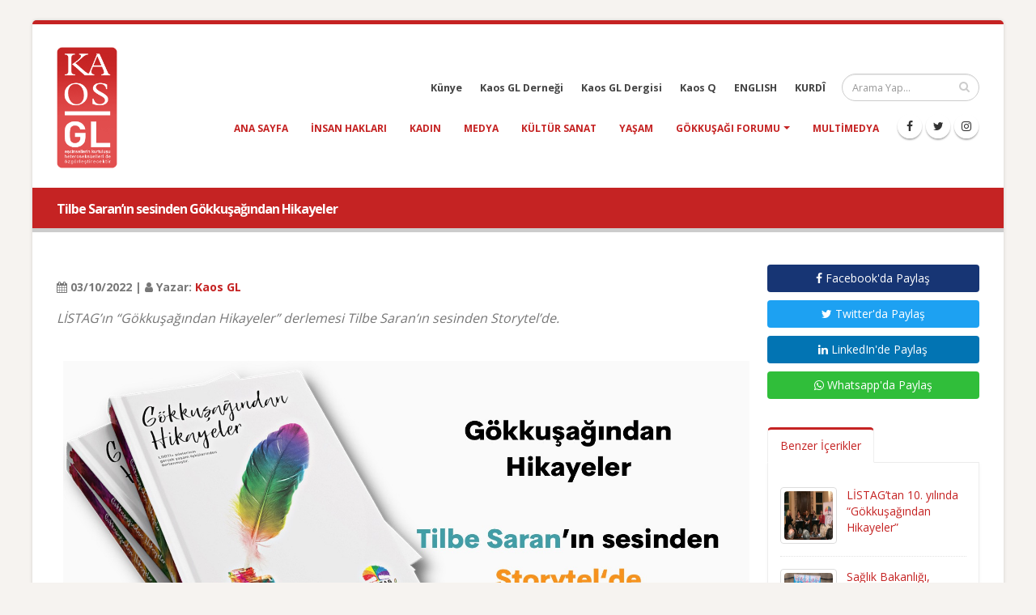

--- FILE ---
content_type: text/html; charset=UTF-8
request_url: https://kaosgl.org/haber/tilbe-saran-in-sesinden-gokkusagindan-hikayeler
body_size: 4546
content:
<!DOCTYPE html>
<html lang="tr" class="boxed">
	<head>
		<base href="https://kaosgl.org/">
		<meta charset="utf-8" />
	<meta http-equiv="X-UA-Compatible" content="IE=edge">
	<meta name="viewport" content="width=device-width,initial-scale=1.0,maximum-scale=1" />
	<meta name="robots" content="index, follow" />
	<meta http-equiv="Content-Language" content="tr-TR" />
	<meta name="content-language" content="tr-TR" />
	<meta name="title" content="Tilbe Saran’ın sesinden Gökkuşağından Hikayeler" />
	<meta name="description" content="LİSTAG’ın “Gökkuşağından Hikayeler” derlemesi Tilbe Saran’ın sesinden Storytel’de." />
	<meta name="keywords" content="kaos gl haber" />
	<meta name="author" content="Kaos GL - LGBTİ+ Haber Portalı" />
	<meta name="owner" content="Kaos GL - LGBTİ+ Haber Portalı" />
	<meta name="generator" content="Kaos GL - LGBTİ+ Haber Portalı" />
	<meta property="og:locale" content="tr_TR" />
	<meta property="og:type" content="website" />
	<meta name="og:title" content="Tilbe Saran’ın sesinden Gökkuşağından Hikayeler"/>
	<meta name="og:url" content="https://kaosgl.org/haber/tilbe-saran-in-sesinden-gokkusagindan-hikayeler"/>
	<meta name="og:image" content="https://kaosgl.org/img/galeri/haberler/tilbe-saran-in-sesinden-gokkusagindan-hikayeler.jpg"/>
	<meta name="og:site_name" content="Kaos GL - LGBTİ+ Haber Portalı"/>
	<meta name="og:description" content="LİSTAG’ın “Gökkuşağından Hikayeler” derlemesi Tilbe Saran’ın sesinden Storytel’de."/>
	<meta name="twitter:card" content="summary" />
	<meta name="twitter:description" content="LİSTAG’ın “Gökkuşağından Hikayeler” derlemesi Tilbe Saran’ın sesinden Storytel’de." />
	<meta name="twitter:title" content="Tilbe Saran’ın sesinden Gökkuşağından Hikayeler" />
	<meta name="twitter:creator" content="@KaosGL" />
	<meta name="apple-mobile-web-app-title" content="KAOSGL.org">
	<title>Tilbe Saran’ın sesinden Gökkuşağından Hikayeler</title>
	<link rel="apple-touch-icon" sizes="76x76" href="img/kaosgl/apple-touch-icon-76x76.png">
	<link rel="apple-touch-icon" sizes="120x120" href="img/kaosgl/apple-touch-icon-120x120.png">
	<link rel="apple-touch-icon" sizes="144x144" href="img/kaosgl/apple-touch-icon-144x144.png">
	<link rel="apple-touch-icon" sizes="152x152" href="img/kaosgl/apple-touch-icon-152x152.png">
	<link rel="apple-touch-icon" sizes="180x180" href="img/kaosgl/apple-touch-icon-180x180.png">
	<link rel="icon" type="image/png" href="img/kaosgl/favicon-16x16.png" sizes="16x16">
	<link rel="icon" type="image/png" href="img/kaosgl/favicon-32x32.png" sizes="32x32">
	<link rel="icon" type="image/png" href="img/kaosgl/favicon-96x96.png" sizes="96x96">
	<link rel="icon" type="image/png" href="img/kaosgl/favicon-192x192.png" sizes="192x192">
	<link rel="icon" type="image/png" href="img/kaosgl/favicon-194x194.png" sizes="194x194">
	<link rel="canonical" href="https://kaosgl.org/haber/tilbe-saran-in-sesinden-gokkusagindan-hikayeler" />		<link href="https://fonts.googleapis.com/css?family=Open+Sans:300,400,600,700,800%7CShadows+Into+Light" rel="stylesheet" type="text/css">
		<link rel="stylesheet" href="vendor/bootstrap/css/bootstrap.min.css">
		<link rel="stylesheet" href="vendor/font-awesome/css/font-awesome.min.css">
		<link rel="stylesheet" href="vendor/animate/animate.min.css">
		<link rel="stylesheet" href="vendor/simple-line-icons/css/simple-line-icons.min.css">
		<link rel="stylesheet" href="vendor/owl.carousel/assets/owl.carousel.min.css">
		<link rel="stylesheet" href="vendor/owl.carousel/assets/owl.theme.default.min.css">
		<link rel="stylesheet" href="vendor/magnific-popup/magnific-popup.min.css">
		<link rel="stylesheet" href="css/theme.css">
		<link rel="stylesheet" href="css/theme-elements.css">
		<link rel="stylesheet" href="css/theme-blog.css">
		<link rel="stylesheet" href="css/theme-shop.css">
		<link rel="stylesheet" href="vendor/rs-plugin/css/settings.css">
		<link rel="stylesheet" href="vendor/rs-plugin/css/layers.css">
		<link rel="stylesheet" href="vendor/rs-plugin/css/navigation.css">
		<link rel="stylesheet" href="vendor/circle-flip-slideshow/css/component.css">
		<link rel="stylesheet" href="css/skins/default.css">
		<link rel="stylesheet" href="css/custom.css">
		<script src="vendor/modernizr/modernizr.min.js"></script>
		<!-- Global site tag (gtag.js) - Google Analytics -->
<script async src="https://www.googletagmanager.com/gtag/js?id=UA-87899243-2"></script>
<script>
  window.dataLayer = window.dataLayer || [];
  function gtag(){dataLayer.push(arguments);}
  gtag('js', new Date());

  gtag('config', 'UA-87899243-2');
</script>
<!-- Google tag (gtag.js) -->
<script async src="https://www.googletagmanager.com/gtag/js?id=AW-866949924"></script>
<script> window.dataLayer = window.dataLayer || []; function gtag(){dataLayer.push(arguments);} gtag('js', new Date()); gtag('config', 'AW-866949924'); </script>	</head>
	<body>
		<div class="body">
			<header id="header" data-plugin-options="{'stickyEnabled': true, 'stickyEnableOnBoxed': true, 'stickyEnableOnMobile': true, 'stickyChangeLogoWrapper': false, 'stickyStartAt': 1, 'stickySetTop': '0', 'stickyChangeLogo': true}">
    <div class="header-body">
        <div class="header-container container">
            <div class="header-row">
                <div class="header-column">
                    <div class="header-logo">
                        <a href="https://kaosgl.org/" title="Kaos GL - LGBTİ+ Haber Portalı">
                            <img alt="Kaos GL - LGBTİ+ Haber Portalı Logo" width="75" height="150" data-sticky-width="45" data-sticky-height="82" data-sticky-top="0" src="img/kaosgl/kaosgl-logo.png">
                        </a>
                    </div>
                </div>
                <div class="header-column">
                    <div class="header-row">
                        <div class="header-search">
                            <form id="searchForm" action="https://kaosgl.org/arama-sonucu" method="get">
                                <div class="input-group">
                                    <input type="text" class="form-control" name="q" id="q" placeholder="Arama Yap..." required>
                                    <span class="input-group-btn">
                                        <button class="btn btn-default" type="submit"><i class="fa fa-search"></i></button>
                                    </span>
                                </div>
                            </form>
                        </div>
                        <nav class="header-nav-top">
                            <ul class="nav nav-pills nav-pills-mobile">
                                <li class="hidden-xs">
                                    <a href="https://kaosgl.org/kunye" title="Künye">Künye</a>
                                </li>
                                <li class="hidden-xs">
                                    <a href="http://kaosgldernegi.org" target="_blank" title="Kaos GL Derneği">Kaos GL Derneği</a>
                                </li>
                                <li class="hidden-xs">
                                    <a href="http://www.kaosgldergi.com" target="_blank" title="Kaos GL Dergisi">Kaos GL Dergisi</a>
                                </li>
                                <li class="hidden-xs">
                                    <a href="http://www.kaos-q.com/" target="_blank" title="Kaos Q">Kaos Q</a>
                                </li>
                                <li class="hidden-xs">
                                    <a href="https://kaosgl.org/en/">ENGLISH</a>
                                </li>
                                <li class="hidden-xs">
                                    <a href="https://kaosgl.org/ku/">KURDÎ</a>
                                </li>
                            </ul>
                        </nav>
                    </div>
                    <div class="header-row">
                        <div class="header-nav">
                            <button class="btn header-btn-collapse-nav" data-toggle="collapse" data-target=".header-nav-main">
                                <i class="fa fa-bars"></i>
                            </button>
                            <ul class="header-social-icons social-icons hidden-xs">
                                <li class="social-icons-facebook"><a href="https://www.facebook.com/KaosGL94" target="_blank" title="KAOS GL Facebook"><i class="fa fa-facebook"></i></a></li>
                                <li class="social-icons-twitter"><a href="https://x.com/kaosglorg" target="_blank" title="KAOS GL Twitter"><i class="fa fa-twitter"></i></a></li>
                                <li class="social-icons-instagram"><a href="https://www.instagram.com/kaosgl/" target="_blank" title="KAOS GL Instagram"><i class="fa fa-instagram"></i></a></li>
                            </ul>
                            <div class="header-nav-main header-nav-main-effect-1 header-nav-main-sub-effect-1 collapse">
                                <nav>
                                    <ul class="nav nav-pills" id="mainNav">
                                        <li class=""><a href="https://kaosgl.org/" title="Kaos GL - LGBTİ+ Haber Portalı">Ana Sayfa</a></li>
                                        <li class=""><a href="https://kaosgl.org/haberler/insan-haklari" title="Insan Hakları">insan hakları</a></li><li class=""><a href="https://kaosgl.org/haberler/kadin" title="Kadın">kadın</a></li><li class=""><a href="https://kaosgl.org/haberler/medya" title="Medya">medya</a></li><li class=""><a href="https://kaosgl.org/haberler/kultur-sanat" title="Kültür Sanat">kültür sanat</a></li><li class=""><a href="https://kaosgl.org/haberler/yasam" title="Yaşam">yaşam</a></li>                                        <li class="dropdown">
                                            <a class="dropdown-toggle" href="https://kaosgl.org/gokkusagi-forumu" title="Gökkuşağı Forumu">
                                                Gökkuşağı Forumu
                                            <i class="fa fa-caret-down"></i></a>
                                            <ul class="dropdown-menu">
                                                <li><a href="https://kaosgl.org/yazarlar" title="Yazarlar" class="bold">Yazarlar</a></li>
                                            </ul>
                                        </li>
                                        <li class=""><a href="https://kaosgl.org/multimedya" title="Multimedya">Multimedya</a></li>
                                        <li class="hidden-sm hidden-md hidden-lg"><a href="http://kaosgldernegi.org" target="_blank" title="Kaos GL Derneği">Kaos GL Derneği</a></li>
                                        <li class="hidden-sm hidden-md hidden-lg"><a href="http://www.kaosgldergi.com" target="_blank" title="Kaos GL Dergisi">Kaos GL Dergisi</a></li>
                                        <li class="hidden-sm hidden-md hidden-lg"><a href="http://www.kaos-q.com/" target="_blank" title="Kaos Q">Kaos Q</a></li>
                                        <li class="hidden-sm hidden-md hidden-lg"><a href="https://kaosgl.org/ku/">KURDÎ</a></li>
                                    </ul>
                                </nav>
                            </div>
                        </div>
                        <nav class="header-nav-top">
                            <ul class="nav nav-pills nav-pills-mobile">
                                <li class="hidden-sm hidden-md hidden-lg">
                                    <a href="https://kaosgl.org/en/">ENGLISH</a>
                                </li>
                                <li class="hidden-sm hidden-md hidden-lg">
                                    <a href="http://www.kaosgldergi.com" target="_blank" title="Kaos GL Dergisi">Kaos GL Dergisi</a>
                                </li>
                                <li class="hidden-sm hidden-md hidden-lg">
                                    <a href="https://kaosgl.org/kunye" title="Künye">Künye</a>
                                </li>
                            </ul>
                        </nav>
                    </div>
                </div>
            </div>
        </div>
    </div>
</header>
<div style="background-color: #c52323;height: 5px;"></div>			<div role="main" class="main">
				<section class="page-header page-header-modern bg-color-primary page-header-sm">
					<div class="container">
						<div class="row">
							<div class="col-md-12 order-2 order-md-1 align-self-center p-static">
								<h1 class="font-16 bold">Tilbe Saran’ın sesinden Gökkuşağından Hikayeler</h1>
							</div>
						</div>
					</div>
				</section>
				<div class="container">

					<div class="row">
						<div class="col-md-9">
							<div class="blog-posts single-post">
								<article class="post blog-single-post">
									<div class="post-content">
										<span><br><b><i class="fa fa-calendar"></i> 03/10/2022 | <i class="fa fa-user"></i> Yazar: <a href="https://kaosgl.org/yazarlar/kaos-gl-5d5e5eaf98655" title="Kaos GL">Kaos GL</a></b></span>
										
										<p class="xxs-pt"><em class="font-16">LİSTAG’ın “Gökkuşağından Hikayeler” derlemesi Tilbe Saran’ın sesinden Storytel’de.</em></p>
																					<img class="fullwidth xxs-py" src="img/galeri/haberler/tilbe-saran-in-sesinden-gokkusagindan-hikayeler.jpg" alt="Tilbe Saran’ın sesinden Gökkuşağından Hikayeler Kaos GL - LGBTİ+ Haber Portalı">
																				<p>LGBTİ+ Aileleri ve Yakınları Derneği’nin (LİSTAG), 10. yılında Türkiye’nin farklı illerindeki LGBTİ+ ailelerinin gerçek yaşam öykülerinden derleyerek yayınladığı “Gökkuşağından Hikayeler” kitabı Storytel’de.<br></p><p>      </p><p>Ailelerin yaşadıklarını, okulda, iş yerinde, aslında toplumda dışlanmasından korktukları çocuklarının yanında durma mücadelesi veren, verecek olan ailelere yalnız olmadıklarını göstermek; ilham ve destek olmak için anlattıkları kitabı <a href="https://www.storytel.com/tr/tr/books/g%C3%B6kku%C5%9Fa%C4%9F%C4%B1ndan-hikayeler-2004584">buradan</a> dinleyebilirsiniz.</p>																														<span class="xs-pt"><br><b><i class="fa fa-tag"></i> Etiketler:</b>
											<a href="https://kaosgl.org/haberler/medya" title="medya">medya</a>, <a href="https://kaosgl.org/haberler/aile" title="aile">aile</a>										</span>
									</div>
								</article>
							</div>
							<div class="col-md-12"><a href="https://tr.surveymonkey.com/r/ISTIHDAMDALGBTIARTI2025" title="İstihdam Araştırması 2024" target="_blank"><img src="img/banner/Özel sektör ve kamu Çalışanı lgbtİ+’lar kopyası kopyası.jpg" class="fullwidth xxs-pt" alt=İstihdam Araştırması 2024></a></div>						</div>

						<div class="col-md-3">
							<aside class="sidebar">
								<a rel="nofollow" target="_blank" href="https://www.facebook.com/sharer.php?u=https://kaosgl.org/haber/tilbe-saran-in-sesinden-gokkusagindan-hikayeler" class="mb-xs mt-xs mr-xs btn fullwidth facebook-btn"><i class="fa fa-facebook"></i> Facebook'da Paylaş</a>
								<a rel="nofollow" target="_blank" href="https://twitter.com/share?url=https://kaosgl.org/haber/tilbe-saran-in-sesinden-gokkusagindan-hikayeler&amp;text=Tilbe Saran’ın sesinden Gökkuşağından Hikayeler" class="mb-xs mt-xs mr-xs btn fullwidth twitter-btn"><i class="fa fa-twitter"></i> Twitter'da Paylaş</a>
								<a rel="nofollow" target="_blank" href="https://www.linkedin.com/shareArticle?mini=true&amp;url=https://kaosgl.org/haber/tilbe-saran-in-sesinden-gokkusagindan-hikayeler" class="mb-xs mt-xs mr-xs btn fullwidth linkedin-btn"><i class="fa fa-linkedin"></i> LinkedIn'de Paylaş</a>
								<a rel="nofollow" target="_blank" href="https://wa.me/?text=Tilbe Saran’ın sesinden Gökkuşağından Hikayeler https://kaosgl.org/haber/tilbe-saran-in-sesinden-gokkusagindan-hikayeler" class="mb-xs mt-xs mr-xs btn fullwidth whatsapp-btn hidden-xs hidden-sm"><i class="fa fa-whatsapp"></i> Whatsapp'da Paylaş</a>
								<a rel="nofollow" href="whatsapp://send?text=Tilbe Saran’ın sesinden Gökkuşağından Hikayeler https://kaosgl.org/haber/tilbe-saran-in-sesinden-gokkusagindan-hikayeler" class="mb-xs mt-xs mr-xs btn fullwidth btn-success hidden-md hidden-lg"><i class="fa fa-whatsapp"></i> Whatsapp'da Paylaş</a>
								<p id="newsId" class="hidden">36037</p>
								<div class="tabs mb-xlg xs-pt">
									<ul class="nav nav-tabs">
										<li class="active"><a href="#popularPosts" data-toggle="tab"> Benzer İçerikler</a></li>
									</ul>
									<div id="relatedNews" class="tab-content">
										<div class="tab-pane active" id="popularPosts">
											<ul id="load_data" class="simple-post-list">
												<li>
																		<div class="post-image">
																			<div class="img-thumbnail">
																				<a href="https://kaosgl.org/haber/listagtan-10-yilinda-gokkusagindan-hikayeler" title="LİSTAG’tan 10. yılında “Gökkuşağından Hikayeler”"><img src="img/galeri/resim/Screen Shot 2018-12-11 at 10_23_28.png" alt="LİSTAG’tan 10. yılında “Gökkuşağından Hikayeler” | Kaos GL - LGBTİ+ Haber Portalı" width="60" height="60"></a>
																				</div>
																			</div>
																			<div class="post-info">
																				<a href="https://kaosgl.org/haber/listagtan-10-yilinda-gokkusagindan-hikayeler" title="LİSTAG’tan 10. yılında “Gökkuşağından Hikayeler”">LİSTAG’tan 10. yılında “Gökkuşağından Hikayeler”</a>
																				
																			</div>
																		</li><li>
																		<div class="post-image">
																			<div class="img-thumbnail">
																				<a href="https://kaosgl.org/haber/saglik-bakanligi-translarin-hormon-ilaclarina-21-yas-siniri-getirdi" title="Sağlık Bakanlığı, transların hormon ilaçlarına 21 yaş sınırı getirdi"><img src="img/galeri/haberler/saglik-bakanligi-translarin-hormon-ilaclarina-21-yas-siniri-getirdi.jpg" alt="Sağlık Bakanlığı, transların hormon ilaçlarına 21 yaş sınırı getirdi | Kaos GL - LGBTİ+ Haber Portalı" width="60" height="60"></a>
																			</div>
																		</div>
																		<div class="post-info">
																			<a href="https://kaosgl.org/haber/saglik-bakanligi-translarin-hormon-ilaclarina-21-yas-siniri-getirdi" title="Sağlık Bakanlığı, transların hormon ilaçlarına 21 yaş sınırı getirdi">Sağlık Bakanlığı, transların hormon ilaçlarına 21 yaş sınırı getirdi</a>
																			
																		</div>
																	</li><li>
																		<div class="post-image">
																			<div class="img-thumbnail">
																				<a href="https://kaosgl.org/haber/kaosgl-org-erisime-engellendi" title="KaosGL.org erişime engellendi!"><img src="img/galeri/haberler/kaosgl-org-erisime-engellendi.jpg" alt="KaosGL.org erişime engellendi! | Kaos GL - LGBTİ+ Haber Portalı" width="60" height="60"></a>
																			</div>
																		</div>
																		<div class="post-info">
																			<a href="https://kaosgl.org/haber/kaosgl-org-erisime-engellendi" title="KaosGL.org erişime engellendi!">KaosGL.org erişime engellendi!</a>
																			
																		</div>
																	</li>											</ul>
										</div>
									</div>
								</div>
							
							</aside>
						</div>
					</div>
				</div>
			</div>
 
			<footer id="footer">
    <div class="container">
        <div class="row">
            <div class="col-md-8">
                <h4>Site İçi Arama</h4>
                <p>Site içinde arama yapmak için aşağıda bulunan alan ile aramak istediğiniz kelimeyi yazıp ilgili içerikleri görebilirsiniz.</p>
                <form id="searchForm" action="https://kaosgl.org/arama-sonucu" method="get" novalidate="novalidate">
                    <div class="input-group">
                        <input type="text" class="form-control" name="q" id="q" placeholder="Arama Yap..." required="" aria-required="true">
                        <span class="input-group-btn">
                            <button class="btn btn-default" type="submit"><i class="fa fa-search"></i></button>
                        </span>
                    </div>
                </form>
            </div>
            <div class="col-md-4 text-center">
                <h4>Sosyal Medya</h4>
                <ul class="social-icons text-center">
                    <li class="social-icons-facebook"><a href="https://www.facebook.com/KaosGL94" target="_blank" title="KAOS GL Facebook"><i class="fa fa-facebook"></i></a></li>
                    <li class="social-icons-twitter"><a href="https://x.com/kaosglorg" target="_blank" title="KAOS GL Twitter"><i class="fa fa-twitter"></i></a></li>
                    <li class="social-icons-instagram"><a href="https://www.instagram.com/kaosgl/" target="_blank" title="KAOS GL Instagram"><i class="fa fa-instagram"></i></a></li>
                </ul>
            </div>
<!--            <div class="col-md-12 text-center">-->
<!--                <p class="v-center xs-pt"><img src="img/index/sweden.png" width="50" alt="İsveç Uluslararası Kalkınma ve İşbirliği Kurumu SIDA Logo"> kaosGL.org sitesi, Gökkuşağı Projesi kapsamında, İsveç Uluslararası Kalkınma ve İşbirliği Kurumu SIDA tarafından desteklenmektedir.</p>-->
<!--                --><!--                    <h1 class="text-white font-14 bold">--><!--</h1>-->
<!--                --><!--            </div>-->
        </div>
    </div>
    <div class="footer-copyright">
        <div class="container">
            <div class="row">
                <div class="col-md-9">
                    <p><b class="color-normal">© <em>2025 Kaos GL - LGBTİ+ Haber Portalı</em> | Tüm Hakları Saklıdır.</p>
                </div>
                <div class="col-md-3">
                    <nav id="sub-menu">
                        <ul>
                            <a href="https://www.algorit.com.tr" target="_blank" title="Web Tasarım"><img width="100" height="28" src="https://www.algorit.com.tr/web/algorit-bilisim-ve-danismanlik.png" alt="Web Tasarım | ALGORİT Bilişim &amp; Danışmanlık"></a>
                        </ul>
                    </nav>
                </div>
            </div>
        </div>
    </div>
</footer>		</div>
		<script src="vendor/jquery/jquery.min.js"></script>
		<script src="vendor/jquery.appear/jquery.appear.min.js"></script>
		<script src="vendor/jquery.easing/jquery.easing.min.js"></script>
		<script src="vendor/jquery-cookie/jquery-cookie.min.js"></script>
		<script src="vendor/bootstrap/js/bootstrap.min.js"></script>
		<script src="vendor/common/common.min.js"></script>
		<script src="vendor/jquery.validation/jquery.validation.min.js"></script>
		<script src="vendor/jquery.easy-pie-chart/jquery.easy-pie-chart.min.js"></script>
		<script src="vendor/jquery.gmap/jquery.gmap.min.js"></script>
		<script src="vendor/jquery.lazyload/jquery.lazyload.min.js"></script>
		<script src="vendor/isotope/jquery.isotope.min.js"></script>
		<script src="vendor/owl.carousel/owl.carousel.min.js"></script>
		<script src="vendor/magnific-popup/jquery.magnific-popup.min.js"></script>
		<script src="vendor/vide/vide.min.js"></script>
		<script src="js/theme.js"></script>
		<script src="vendor/rs-plugin/js/jquery.themepunch.tools.min.js"></script>
		<script src="vendor/rs-plugin/js/jquery.themepunch.revolution.min.js"></script>
		<script src="vendor/circle-flip-slideshow/js/jquery.flipshow.min.js"></script>
		<script src="js/views/view.home.js"></script>
		<script src="js/custom.js"></script>
		<script src="js/theme.init.js"></script>
		<script src="js/examples/examples.lightboxes.js"></script>
	</body>
</html>